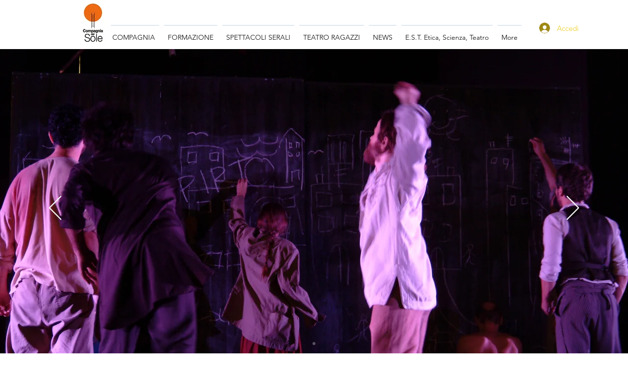

--- FILE ---
content_type: application/javascript; charset=utf-8
request_url: https://cs.iubenda.com/cookie-solution/confs/js/23976139.js
body_size: -155
content:
_iub.csRC = { consApiKey: '6uWvoN9VPN8soMDUYK8Uycj3xqFdvPmy', publicId: '48deedab-3e98-44e8-a3e2-16849c8c2100', floatingGroup: false };
_iub.csEnabled = true;
_iub.csPurposes = [7,1];
_iub.cpUpd = 1700699568;
_iub.csFeatures = {"geolocation_setting":false,"cookie_solution_white_labeling":0,"rejection_recovery":false,"full_customization":false,"multiple_languages":"it","mobile_app_integration":false};
_iub.csT = null;
_iub.googleConsentModeV2 = true;
_iub.totalNumberOfProviders = 3;
